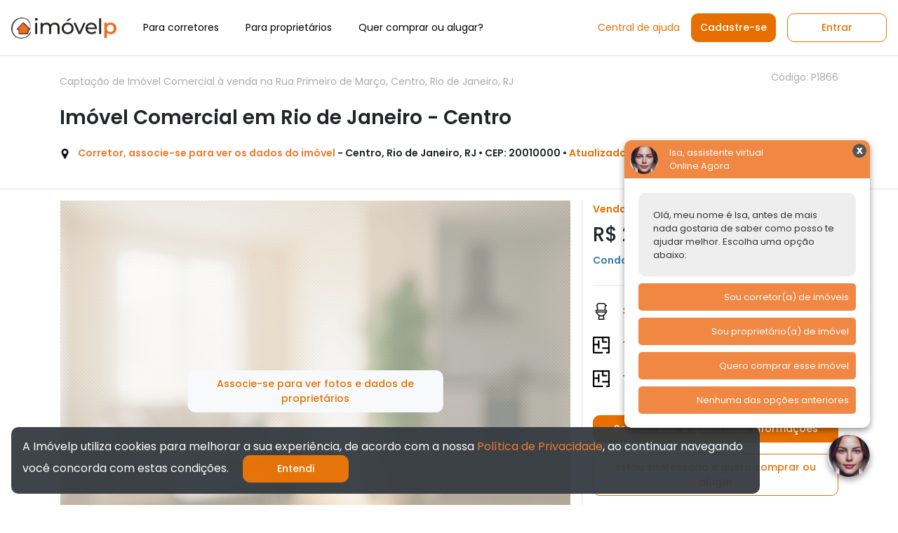

--- FILE ---
content_type: text/html; charset=UTF-8
request_url: https://www.imovelp.com.br/corretor/imovel/9a8b-imovel-comercial-rio-de-janeiro-centro-rua-primeiro-de-marco
body_size: 8984
content:
<!DOCTYPE html>
<html lang="pt-br">
<head>
<meta property="og:site_name" content="Imóvelp" />
<meta property="og:title" content="Imóvelp" />
<meta property="og:description" content="A Imóvelp usa tecnologia para conectar diretamente proprietários e construtoras a corretores" />
<meta property="og:image" itemprop="image" content="https://www.imovelp.com.br/img/logo-oficial.png" />
<meta property="og:type" content="https://www.imovelp.com.br/" />
<meta charset="utf-8" />
<meta name="viewport" content="width=device-width, initial-scale=1.0, shrink-to-fit=no" />
<meta name="description" content=" -  -  - Centro. Valor de venda: R$ 280.000,00. Centro ao Lado da Praça 15, prédio estritamente comercial (somente 06 andares), construído 1938, em ótimo estado de conservação 1 (hum) andar inteiro composto de 3 salas e um salão, com 3 banheiros (Feminino, Masculino e exclusivo na sala do presidente), 1 copa 2 jardins = 1 sala do RH ( 15m2 ) 1 sala de reunião (12m2) com vista para o jardim, 2 jardins (30m2) cada, recepção (50m2) sala do presidente (25m2) (suíte) com armários com vista para o jardim, copa-cozinha (8m2), com toda circulação com vista para os jardins, elétrica e hidráulica novas, instalação antena parabólica, ficando toda a mobília retirando apenas computadores e objetos pessoais. Pronto para trabalhar!" />
<meta name="keywords" content="Captação de imóveis, angariação de imóveis, dados de proprietários, maior comissão na venda de imóveis de construtoras, Proprietário, direto com o proprietário, divulgue seu imóvel em várias vitrines, venda mais rapido, alugue mais rápido" />
<meta name="author" content="Jonas Palmeira" />
<meta http-equiv="cache-control" content="max-age=25920000" />
<meta name="csrf-token" content="YazI8W7jkoM7ZMkls79BdhjGwcdn5YhCp4ZabDf0" />

<link rel="icon" type="image/png" sizes="96x96" href="https://www.imovelp.com.br/img/idpicon-96.png">
<link rel="icon" type="image/svg+xml" href="https://www.imovelp.com.br/img/idpicon.svg">
<link rel="icon" href="https://www.imovelp.com.br/favicon.ico" type="image/x-icon">
<link rel="apple-touch-icon" sizes="180x180" href="https://www.imovelp.com.br/img/idpiconapple.png">
<link rel="manifest" href="/manifest.json">
<meta name="apple-mobile-web-app-title" content="Imovelp">
<meta name="application-name" content="Imovelp">

<link rel="canonical" href="https://www.imovelp.com.br/corretor/imovel/9a8b-imovel-comercial-rio-de-janeiro-centro-rua-primeiro-de-marco"/>
<title>Corretor - Ganhe mais. Proprietário - Venda na metade do tempo</title>
<link rel="preconnect" href="https://fonts.googleapis.com" />
<link rel="preconnect" href="https://fonts.gstatic.com" crossorigin />
<link href="https://fonts.googleapis.com/css2?family=Poppins:ital,wght@0,100;0,200;0,300;0,400;0,500;0,600;0,700;0,800;0,900;1,100;1,200;1,300;1,400;1,500;1,600;1,700;1,800;1,900&display=swap" rel="stylesheet" />
<link href="/css/bootstrap1.min.css?v42" rel="stylesheet" />
<link href="/css/bootstrap2.min.css?v43" rel="stylesheet" async />
<link href="/css/style.css?v52" rel="stylesheet" />
<style>
    .c-blue{color:#357daf!important}.c-grey{color:#aaa!important}.bg-foto{background:inherit;background-color:#fff;background-image:url('/img/imovel/foto-background.png');background-repeat:repeat;background-size:5px 5px;background-position:left top;border:none}.btn-bairro{background-image:url('/img/imovel/bg-btn-bairro.png')!important;color:#e66f00!important}.bg-info-light{background-color:#fffaf3!important}.circle,.step{position:relative}.timeline::before{content:"";position:absolute;top:50px;left:45px;right:45px;height:2px;background-color:#ddd;z-index:0}.step{flex:1}.circle{width:20px;height:20px;border-radius:50%;background-color:#ccc;margin:0 auto;z-index:1}.circle.active{border:3px solid #e66f00;background-color:#fff}.modal-fullscreen-custom{max-width:100%;margin:0;height:100%}.modal-fullscreen-custom .modal-content{height:100%;border-radius:0}.nav-tabs .nav-link.active{border-bottom:4px solid #646464!important}
</style>
<link href="/css/carousel-min.css?v7" rel="stylesheet" />
<!-- Google tag (gtag.js) -->
<script async src="https://www.googletagmanager.com/gtag/js?id=G-1DVBHGBRHB"></script>
<script>window.dataLayer = window.dataLayer || [];function gtag(){dataLayer.push(arguments);}gtag('js', new Date());gtag('config', 'G-1DVBHGBRHB');</script>
<script>
(function(h,o,t,j,a,r){
h.hj=h.hj||function(){(h.hj.q=h.hj.q||[]).push(arguments)};
h._hjSettings={hjid:5329924,hjsv:6};
a=o.getElementsByTagName('head')[0];
r=o.createElement('script');r.async=1;
r.src=t+h._hjSettings.hjid+j+h._hjSettings.hjsv;
a.appendChild(r);
})(window,document,'https://static.hotjar.com/c/hotjar-','.js?sv=');
</script>
<script type="application/ld+json">
{"@context": "https://schema.org","@type": "Organization","name": "Imóvelp","url": "https://www.imovelp.com.br","address": "Avenida Brigadeiro Faria Lima, 1461, Torre Sul conj. 41, São Paulo, SP 01452-921, BR", "sameAs": ["https://www.facebook.com/Im%C3%B3vel-do-Propriet%C3%A1rio-237605802936961/","https://www.instagram.com/imovelp.com.br/","https://www.linkedin.com/company/imovel-do-proprietario/about/","https://www.youtube.com/channel/UCjOk1ANNIbjFpwig8B4s3Mw"]}
</script>
</head><body  style="padding-top: 74px;" >
<header id="header" class="col-12 fixed-top text-right border-bottom">
<div class="px-3 d-flex align-items-center">
<a href="/"><img fetchprioriry="high" src="/img/logo-imovelp.webp" alt="Logo Imóvelp" width="150" height="30" async></a>
<nav id="navbar" class="col navbar py-1">
<img fetchprioriry="high" src="/img/navbar/bars-solid.svg" width="35" height="35" alt="toggle" class="mobile-nav-toggle ml-auto" async>
<ul>
<li><a href="/clubeimovelp">Para corretores</a></li>
<li><a href="/proprietario">Para proprietários</a></li>
<li><a href="/quero-comprar">Quer comprar ou alugar?</a></li>
<li class="d-block d-sm-none"><a href="/central-de-ajuda" class="c-orange">Central de ajuda</a></li>
<li class="d-block d-sm-none"><a href="#" data-toggle="modal" data-target="#cadastre-se" class="btn btn-primary m-3" onclick="openModal()">Cadastre-se</a></li>
<li class="d-block d-sm-none"><a class="btn btn-outline-primary m-3" href="https://www.imovelp.com.br/login">Entrar</a></li>
</ul>
<div class="d-none d-sm-block">
<div class="row mr-auto m-0 p-0">
<a href="/central-de-ajuda" class="c-orange">Central de ajuda</a>
<button href="#" data-toggle="modal" data-target="#cadastre-se" class="btn btn-primary ml-3 py-0" onclick="openModal()">Cadastre-se</button>
<a class="btn btn-outline-primary ml-3 px-5 py-0" href="https://www.imovelp.com.br/login">Entrar</a>
</div>
</div>
</nav>
</header>
<div class="modal fade" id="cadastre-se" tabindex="-1" role="dialog" aria-labelledby="cadastre-se" aria-hidden="true" style="background-color:rgba(0, 0, 0, 0.799)">
<div class="modal-dialog modal-xl modal-dialog-centered" role="document" style="width: 100%; max-width: none; border: 0;">
<div class="modal-content br-10 border-0 bg-transparent" style="margin:auto; width: 100%; max-width: none; height: 100%; border: 0;">
<div class="modal-body text-center container" style="padding-right: 76px !important; padding-left: 76px !important;">
<h3 class="text-white mb-lg-5 m-lg-3 m-1">Como deseja se cadastrar?</h3>
<div class="row">
<div class="col-lg">
<div class="card p-lg-2 p-1 text-center br-10" style="cursor:pointer;" onclick="window.location.href='/corretor-de-lancamentos'">
<img src="/img/icones-gerais/lancamentos.webp" class="m-auto" alt="Lançamentos" width="64" height="64">
<h5 class="c-orange mt-3 fs-16">Corretor de<br> lançamentos</h5>
</div>
</div>
<div class="col-lg mt-1 ml-lg-0">
<div class="card p-lg-2 p-1 text-center br-10" style="cursor:pointer;" onclick="window.location.href='/register/corretor'">
<img src="/img/icones-gerais/usados_e_terceiros.webp" class="m-auto" alt="Usados e terceiros" width="64" height="64">
<h5 class="c-orange mt-3 fs-16">Corretor de<br> usados e terceiros</h5>
</div>
</div>
<div class="col-lg mt-1 ml-lg-0">
<div class="card p-lg-2 p-1 text-center br-10" style="cursor:pointer;" onclick="window.location.href='/register/proprietario'">
<img src="/img/icones-gerais/proprietario.webp" class="m-auto" alt="Proprietário de Imóvel" width="64" height="64">
<h5 class="c-orange mt-3 fs-16">Proprietário<br> de imóvel</h5>
</div>
</div>
<div class="col-lg mt-1 ml-lg-0">
<div class="card p-lg-2 p-1 text-center br-10" style="cursor:pointer;" onclick="window.location.href='/register/comprador'">
<img src="/img/icones-gerais/quero-comprar.webp" class="m-auto" alt="Quero comprar ou alugar" width="64" height="64">
<h5 class="c-orange mt-3 fs-16">Quero comprar<br> ou alugar</h5>
</div>
</div>
</div>
<h5 class="text-white mt-lg-5 mt-3"><a class="text-white" href="/login">Já tem cadastro? Clique para entrar ➜</a></h5>
</div>
</div>
</div>
</div>
<main id="app">
<section class="border-bottom">
<div class="container">
<div class="row">
<div class="col-md-12 col-12 mt-4 mb-4">
<div class="row">
<div class="col-md-10 col-12">
<p class="c-grey fs-14 mt-2">
<a class="c-grey fs-14" href="/busca-de-imoveis/venda/imovel-comercial/rj/rio-de-janeiro/centro">Captação de Imóvel Comercial à venda na Rua Primeiro de Março, Centro, Rio de Janeiro, RJ</a>
</p>
</div>
<div class="col-md-2 col-12 text-right">
<span class="c-grey fs-14 mt-3">
Código: P1866
</span>
</div>
</div>
<h1 class="h3 font-weight-semibold mt-2 mb-2">Imóvel Comercial em Rio de Janeiro - Centro</h1>
<p class="fs-14 font-weight-semibold mt-4">
<img src="/img/imovel/pin-local.png" width="15" height="15" alt="Pin de localização" class="mr-2">
<a href="https://www.imovelp.com.br/planos-para-corretores">Corretor, associe-se para ver os dados do imóvel</a> - Centro, Rio de Janeiro, RJ • CEP: 20010000 •
<span class="c-orange">
Atualizado há 2 semanas
</span>
</p>
</div>
</div>
</div>
</section>
<section>
<div class="container mb-3">
<div class="row mt-3">
<div class="col-md-8 col-12 border-right">
<div class="bg-foto text-center position-relative">
<div class="w-100" style="max-width:728px; margin:0 auto;">
<img src="/img/imovel/imovel-com-blur.png" alt="Primeira imagem do imóvel" class="img-fluid mx-auto d-block" style="width:100%; max-width:100%; max-height:545px; object-fit:contain;" onerror="this.onerror=null;this.src='/img/imovel/sem-foto.png';">
<a href="/register/corretor" 
class="btn btn-light d-flex align-items-center position-absolute c-orange" 
style="top: 50%; left: 50%; transform: translate(-50%, -50%);">
Associe-se para ver fotos e dados de proprietários
</a>
</div>
<button type="button" 
class="btn btn-light d-flex align-items-center position-absolute" 
style="bottom: 16px; right: 16px; z-index: 2;"
>
<img src="/img/imovel/cadeado.png" alt="Ver fotos" width="24" height="24" class="mr-2">
Ver todas as fotos
</button>
</div>
<p class="font-weight-semibold mt-4 fs-16">Descrição do imóvel</p>
<p class="fs-13 text-justify">Centro ao Lado da Praça 15, prédio estritamente comercial (somente 06 andares), construído 1938, em ótimo estado de conservação 1 (hum) andar inteiro composto de 3 salas e um salão, com 3 banheiros (Feminino, Masculino e exclusivo na sala do presidente), 1 copa 2 jardins = 1 sala do RH ( 15m2 ) 1 sala de reunião (12m2) com vista para o jardim, 2 jardins (30m2) cada, recepção (50m2) sala do presidente (25m2) (suíte) com armários com vista para o jardim, copa-cozinha (8m2), com toda circulação com vista para os jardins, elétrica e hidráulica novas, instalação antena parabólica, ficando toda a mobília retirando apenas computadores e objetos pessoais. Pronto para trabalhar!</p>
<p class="font-weight-semibold mt-4 fs-16">Características da unidade</p>
<ul class="fs-12 p-0">
<li class="ml-3">ar-condicionado</li>
<li class="ml-3"> cameras de segurança</li>
<li class="ml-3"> mobiliado</li>
<li class="ml-3"> estudo permutas</li>
</ul>
</div>
<div class="col-md-4 col-12">
<span class="c-orange fs-14 font-weight-semibold mt-4">Venda</span>
<h3 class="mt-2 mb-2">R$ 280.000,00</h3>
<span class="fs-14 mb-4 c-blue font-weight-semibold">
Condomínio mensal: R$ 2.800,00
</span>
<hr class="mt-4 mb-4">
<p class="fs-13 font-weight-semibold mb-4">
<img src="/img/imovel/banheiro.png" width="24" height="24" alt="Banheiros" class="mr-3">
3 banheiros
</p>
<p class="fs-13 font-weight-semibold mb-4">
<img src="/img/imovel/area.png" width="24" height="24" alt="Área" class="mr-3">
140 m² área útil/privativa
</p>
<p class="fs-13 font-weight-semibold mb-4">
<img src="/img/imovel/area.png" width="24" height="24" alt="Área" class="mr-3">
187 m² área total
</p>
<a href="/captacao-de-imoveis" class="mt-3 btn btn-primary col">Sou corretor e quero mais informações</a>
<a href="#verificada-querocomprar" class="mt-3 btn btn-outline-primary col">Estou interessado e quero comprar ou alugar</a>
<hr>
<div class="p-3 mt-3 mb-3 bg-light br-10" id="verificada-querocomprar">
<p class="c-orange font-weight-semibold fs-13">Quer mais informações ou visitar o imóvel?</p>
<p class="mt-3 fs-13">Preencha com seus dados para que um corretor associado possa entrar em contato</p>
<form method="POST" action="/corretor/imovel/contato_comprador/premium/1866">
<input type="hidden" name="_token" value="YazI8W7jkoM7ZMkls79BdhjGwcdn5YhCp4ZabDf0">            <input id="acao" name="acao" type="hidden" value="">
<input type="text" class="border border-dark form-control fs-14" placeholder="Nome*" name="nome" required autocomplete="nome">
<input type="text" class="border border-dark form-control mt-3 fs-14" placeholder="E-mail*" name="email" required autocomplete="email">
<input type="text" class="border border-dark form-control mt-3 fs-14" placeholder="DDD e telefone*" name="telefone" required autocomplete="nome">
<div class="row mt-3">
<div class="col-6">
<button class="btn btn-primary fs-13 col" onclick="document.getElementById('acao').value='informacoes'" type="submit" value="informacoes">Mais informações</button>
</div>
<div class="col-6">
<button class="btn btn-outline-primary fs-13 col" onclick="document.getElementById('acao').value='tenho_cliente'" type="submit" value="tenho_cliente">Agendar visita</button>
</div>
</div>
</form>
<p class="fs-11 mt-3 m-0">Ao enviar, você está aceitando os  <a href="/termos/termos-comprador" class="c-orange">termos e condições de uso</a> e as <a href="/termos/politica-de-privacidade" class="c-orange">políticas de privacidade</a></p>
</div>
<hr>
<div class="mt-3">
<span class="fs-12 font-weight-semibold">• 26/05/2021 Data de publicação</span>
</div>
<span class="fs-12 font-weight-semibold">• 29/12/2025 Data da última Verificação</span>
</div>
</div>
</div>
</section>
<div class="modal fade" id="modal_relatarproblema" tabindex="-1" role="dialog" aria-labelledby="exampleModalLabel" aria-hidden="true" style="background-color: rgba(0, 0, 0, 0.5);">
<div class="modal-dialog" role="document">
<div class="modal-content">
<div class="modal-header">
<h6 class="modal-title" id="exampleModalLabel">Qual foi o problema encontrado?</h6>
<button type="button" class="close p-2 border rounded" data-dismiss="modal" aria-label="Close" onclick="closeModalRelatar()">
<span aria-hidden="true">&times;</span>
</button>
</div>
<form action="/corretor/relatar_problema/1866">
<input type="hidden" name="_token" value="YazI8W7jkoM7ZMkls79BdhjGwcdn5YhCp4ZabDf0"><input type="hidden" name="imovelid" id="imovelid" value="1866">
<input type="hidden" name="url" id="url" value="">
<div class="modal-body">
<div class="form-group row">
<div class="col-md-12">
<label for="celular" class="col-md-12 col-form-label text-md-left">Tipo de
problema</label>
<select id="tipoproblema" name="tipoproblema" value="" required="required"
autoflete="tipo" autofocus="autofocus" class="form-control">
<option value="O endereço do imóvel está incorreto">O endereço do imóvel está
incorreto
</option>
<option value="Não consigo falar com o proprietário">Não consigo falar com o
proprietário
</option>
<option value="O imóvel já foi comercializado">O imóvel já foi comercializado
</option>
<option value="Os dados de contato são de um corretor">Os dados de contato são de
um corretor
</option>
<option value="Os dados de contato estão incorretos">Os dados de contato estão
incorretos
</option>
<option value="Preço do imóvel está incorreto">Preço do imóvel está incorreto
</option>
<option value="Outro">Outro</option>
</select>
</div>
</div>
<div class="form-group row">
<div class="col-md-12">
<label for="descricaoproblema" class="col-md-12 col-form-label text-md-left">Observacões</label>
<input id="descricaoproblema" maxlength="250" type="text" class="form-control"
name="descricaoproblema" value="">
</div>
</div>
</div>
<div class="modal-footer">
<button type="button" class="btn btn-secondary" data-dismiss="modal" onclick="closeModalRelatar()">Fechar</button>
<button type="submit" class="btn btn-primary">Relatar o problema</button>
</div>
</form>
</div>
</div>
</div>
<section class="py-4 overflow-hidden" style="background-color: #00063a;">
<h2 class="h4 text-center text-white font-weight-semibold">Imóveis similares</h2>
<div class="container">
<div class="MultiCarousel" data-items="1,3,6,8" data-slide="1" id="MultiCarousel1" data-interval="1000">
<div class="MultiCarousel-inner">
<div class="item col-lg-12 col-sm-10">
<a href="/corretor/imovel/c278407l103795">
<div class="card text-left border-0 p-0 br-10" style="max-width: 320px;">
<div class="position-relative">
<div class="position-absolute br-10" style="background-color:#fdd64f;top:5px;left:5px;">
<span class="text-dark fs-10 p-1 font-weight-bold">Nao identificado</span>
</div>
<img src="/img/assineparamaisfotos.png" class="card-img-top border-bottom" alt="Foto - Rio de Janeiro - Centro" style="max-width:450px;object-fit:cover;border-radius:10px 10px 0px 0px;" height="240">
</div>
<div class="p-3">
<h5 class="text-dark ff-poppins font-weight-bold">R$ 220.000,00</h5>
<p class="m-0 text-left text-dark fs-11 ff-arial lh-normal font-weight-bold">Rua da Assembléia</p>
<p class="m-0 text-left text-dark fs-11 ff-arial lh-normal">Rio de Janeiro - Centro</p>
<ul class="m-0 text-left text-dark fs-11 ff-arial lh-normal mt-3" style="padding-left: 14px;">
<li class="p-0 m-0">42.00 m² área</li>
<li class="p-0 m-0">1 banheiro</li>
</ul>
<a href="/corretor/imovel/c278407l103795" class="btn btn-sm btn-primary btn-imovel col-12 mt-2" style="padding:6px!important;font-size:11px!important;">
Quero saber mais
</a>
</div>
</div>
</a>
</div>
<div class="item col-lg-12 col-sm-10">
<a href="/corretor/imovel/c14221289l7914454">
<div class="card text-left border-0 p-0 br-10" style="max-width: 320px;">
<div class="position-relative">
<div class="position-absolute br-10" style="background-color:#fdd64f;top:5px;left:5px;">
<span class="text-dark fs-10 p-1 font-weight-bold">Imóvel Comercial</span>
</div>
<img src="/img/assineparamaisfotos.png" class="card-img-top border-bottom" alt="Foto - Rio de Janeiro - Centro" style="max-width:450px;object-fit:cover;border-radius:10px 10px 0px 0px;" height="240">
</div>
<div class="p-3">
<h5 class="text-dark ff-poppins font-weight-bold">R$ 286.000,00</h5>
<p class="m-0 text-left text-dark fs-11 ff-arial lh-normal font-weight-bold">Rua Visconde de Inhauma, 134</p>
<p class="m-0 text-left text-dark fs-11 ff-arial lh-normal">Rio de Janeiro - Centro</p>
<ul class="m-0 text-left text-dark fs-11 ff-arial lh-normal mt-3" style="padding-left: 14px;">
<li class="p-0 m-0">130.00 m² área</li>
<li class="p-0 m-0">3 banheiros</li>
</ul>
<a href="/corretor/imovel/c14221289l7914454" class="btn btn-sm btn-primary btn-imovel col-12 mt-2" style="padding:6px!important;font-size:11px!important;">
Quero saber mais
</a>
</div>
</div>
</a>
</div>
<div class="item col-lg-12 col-sm-10">
<a href="/corretor/imovel/c16483108l9319177">
<div class="card text-left border-0 p-0 br-10" style="max-width: 320px;">
<div class="position-relative">
<div class="position-absolute br-10" style="background-color:#fdd64f;top:5px;left:5px;">
<span class="text-dark fs-10 p-1 font-weight-bold">Imóvel comercial</span>
</div>
<img src="/img/assineparamaisfotos.png" class="card-img-top border-bottom" alt="Foto - Rio de Janeiro - Centro" style="max-width:450px;object-fit:cover;border-radius:10px 10px 0px 0px;" height="240">
</div>
<div class="p-3">
<h5 class="text-dark ff-poppins font-weight-bold">R$ 200.000,00</h5>
<p class="m-0 text-left text-dark fs-11 ff-arial lh-normal font-weight-bold"></p>
<p class="m-0 text-left text-dark fs-11 ff-arial lh-normal">Rio de Janeiro - Centro</p>
<ul class="m-0 text-left text-dark fs-11 ff-arial lh-normal mt-3" style="padding-left: 14px;">
</ul>
<a href="/corretor/imovel/c16483108l9319177" class="btn btn-sm btn-primary btn-imovel col-12 mt-2" style="padding:6px!important;font-size:11px!important;">
Quero saber mais
</a>
</div>
</div>
</a>
</div>
<div class="item col-lg-12 col-sm-10">
<a href="/corretor/imovel/c16819493l9439377">
<div class="card text-left border-0 p-0 br-10" style="max-width: 320px;">
<div class="position-relative">
<div class="position-absolute br-10" style="background-color:#fdd64f;top:5px;left:5px;">
<span class="text-dark fs-10 p-1 font-weight-bold">Imóvel comercial</span>
</div>
<img src="/img/assineparamaisfotos.png" class="card-img-top border-bottom" alt="Foto - Rio de Janeiro - Centro" style="max-width:450px;object-fit:cover;border-radius:10px 10px 0px 0px;" height="240">
</div>
<div class="p-3">
<h5 class="text-dark ff-poppins font-weight-bold">R$ 357.000,00</h5>
<p class="m-0 text-left text-dark fs-11 ff-arial lh-normal font-weight-bold"></p>
<p class="m-0 text-left text-dark fs-11 ff-arial lh-normal">Rio de Janeiro - Centro</p>
<ul class="m-0 text-left text-dark fs-11 ff-arial lh-normal mt-3" style="padding-left: 14px;">
</ul>
<a href="/corretor/imovel/c16819493l9439377" class="btn btn-sm btn-primary btn-imovel col-12 mt-2" style="padding:6px!important;font-size:11px!important;">
Quero saber mais
</a>
</div>
</div>
</a>
</div>
<div class="item col-lg-12 col-sm-10">
<a href="/corretor/imovel/c18137272l10311953">
<div class="card text-left border-0 p-0 br-10" style="max-width: 320px;">
<div class="position-relative">
<div class="position-absolute br-10" style="background-color:#fdd64f;top:5px;left:5px;">
<span class="text-dark fs-10 p-1 font-weight-bold">Nao identificado</span>
</div>
<img src="/img/assineparamaisfotos.png" class="card-img-top border-bottom" alt="Foto - Rio de Janeiro - Centro" style="max-width:450px;object-fit:cover;border-radius:10px 10px 0px 0px;" height="240">
</div>
<div class="p-3">
<h5 class="text-dark ff-poppins font-weight-bold">R$ 350.000,00</h5>
<p class="m-0 text-left text-dark fs-11 ff-arial lh-normal font-weight-bold">Avenida Erasmo Braga</p>
<p class="m-0 text-left text-dark fs-11 ff-arial lh-normal">Rio de Janeiro - Centro</p>
<ul class="m-0 text-left text-dark fs-11 ff-arial lh-normal mt-3" style="padding-left: 14px;">
<li class="p-0 m-0">23.00 m² área</li>
</ul>
<a href="/corretor/imovel/c18137272l10311953" class="btn btn-sm btn-primary btn-imovel col-12 mt-2" style="padding:6px!important;font-size:11px!important;">
Quero saber mais
</a>
</div>
</div>
</a>
</div>
<div class="item col-lg-12 col-sm-10">
<a href="/corretor/imovel/c18258893l10394675">
<div class="card text-left border-0 p-0 br-10" style="max-width: 320px;">
<div class="position-relative">
<div class="position-absolute br-10" style="background-color:#fdd64f;top:5px;left:5px;">
<span class="text-dark fs-10 p-1 font-weight-bold">Nao identificado</span>
</div>
<img src="/img/assineparamaisfotos.png" class="card-img-top border-bottom" alt="Foto - Rio de Janeiro - Centro" style="max-width:450px;object-fit:cover;border-radius:10px 10px 0px 0px;" height="240">
</div>
<div class="p-3">
<h5 class="text-dark ff-poppins font-weight-bold">R$ 350.000,00</h5>
<p class="m-0 text-left text-dark fs-11 ff-arial lh-normal font-weight-bold"></p>
<p class="m-0 text-left text-dark fs-11 ff-arial lh-normal">Rio de Janeiro - Centro</p>
<ul class="m-0 text-left text-dark fs-11 ff-arial lh-normal mt-3" style="padding-left: 14px;">
<li class="p-0 m-0">100.00 m² área</li>
</ul>
<a href="/corretor/imovel/c18258893l10394675" class="btn btn-sm btn-primary btn-imovel col-12 mt-2" style="padding:6px!important;font-size:11px!important;">
Quero saber mais
</a>
</div>
</div>
</a>
</div>
<div class="item col-lg-12 col-sm-10">
<a href="/corretor/imovel/c18271243l10419797">
<div class="card text-left border-0 p-0 br-10" style="max-width: 320px;">
<div class="position-relative">
<div class="position-absolute br-10" style="background-color:#fdd64f;top:5px;left:5px;">
<span class="text-dark fs-10 p-1 font-weight-bold">Sitio/fazenda</span>
</div>
<img src="/img/assineparamaisfotos.png" class="card-img-top border-bottom" alt="Foto - Macaé - Lagomar" style="max-width:450px;object-fit:cover;border-radius:10px 10px 0px 0px;" height="240">
</div>
<div class="p-3">
<h5 class="text-dark ff-poppins font-weight-bold">R$ 300.000,00</h5>
<p class="m-0 text-left text-dark fs-11 ff-arial lh-normal font-weight-bold"></p>
<p class="m-0 text-left text-dark fs-11 ff-arial lh-normal">Macaé - Lagomar</p>
<ul class="m-0 text-left text-dark fs-11 ff-arial lh-normal mt-3" style="padding-left: 14px;">
<li class="p-0 m-0">1500.00 m² área</li>
</ul>
<a href="/corretor/imovel/c18271243l10419797" class="btn btn-sm btn-primary btn-imovel col-12 mt-2" style="padding:6px!important;font-size:11px!important;">
Quero saber mais
</a>
</div>
</div>
</a>
</div>
<div class="item col-lg-12 col-sm-10">
<a href="/corretor/imovel/c18390888l10510365">
<div class="card text-left border-0 p-0 br-10" style="max-width: 320px;">
<div class="position-relative">
<div class="position-absolute br-10" style="background-color:#fdd64f;top:5px;left:5px;">
<span class="text-dark fs-10 p-1 font-weight-bold">Conjunto Comercial</span>
</div>
<img src="/img/assineparamaisfotos.png" class="card-img-top border-bottom" alt="Foto - Rio de Janeiro - Centro" style="max-width:450px;object-fit:cover;border-radius:10px 10px 0px 0px;" height="240">
</div>
<div class="p-3">
<h5 class="text-dark ff-poppins font-weight-bold">R$ 220.000,00</h5>
<p class="m-0 text-left text-dark fs-11 ff-arial lh-normal font-weight-bold"></p>
<p class="m-0 text-left text-dark fs-11 ff-arial lh-normal">Rio de Janeiro - Centro</p>
<ul class="m-0 text-left text-dark fs-11 ff-arial lh-normal mt-3" style="padding-left: 14px;">
<li class="p-0 m-0">56.00 m² área</li>
</ul>
<a href="/corretor/imovel/c18390888l10510365" class="btn btn-sm btn-primary btn-imovel col-12 mt-2" style="padding:6px!important;font-size:11px!important;">
Quero saber mais
</a>
</div>
</div>
</a>
</div>
</div>
<button class="leftLst bg-transparent position-absolute border-0">
<img src="/img/home/angle-left.webp" alt="Seta para esquerda" width="20" height="34">
</button>
<button class="rightLst bg-transparent position-absolute border-0">
<img src="/img/home/angle-right.webp" alt="Seta para direita" width="20" height="34">
</button>
</div>
</div>
</div>
</section>        <link rel="stylesheet" href="/css/chatbot.css">
<input type="hidden" id="imovel_id" data-imovel-id="P1866">
<div class="chat-circle"  style="bottom: 40px !important;" >
<div class="chat-overlay"></div>
<div class="chat-btn">
<div class="chat-btn-inner">
<span class="chat-icon"></span>
</div>
</div>
</div>
<div class="chat-box fs-13"  style="bottom: 110px !important;" >
<div class="chat-header border-bottom text-white p-2 fs-13">
<img src="/img/isa.jpeg" alt="Isa" width="40" height="40" align="left" class="mr-3">
Isa, assistente virtual<br>
Online Agora
<img src="/img/x-circle.png" alt="Fechar" width="20" height="20" class="chat-header-close" style="position: absolute; top: 5px; right: 5px; cursor: pointer;">
</div>
<div class="chat-content fs-13">
<div class="chat-message fs-13">
Olá, meu nome é Isa, antes de mais nada gostaria de saber como posso te ajudar melhor. Escolha uma opção abaixo:
</div>
<button class="option-btn fs-13" data-option="corretor">Sou corretor(a) de imóveis</button>
<button class="option-btn fs-13" data-option="proprietario">Sou proprietário(a) de imóvel</button>
<button class="option-btn fs-13" data-option="comprar">Quero comprar esse imóvel</button>
<button class="option-btn fs-13" data-option="nenhuma">Nenhuma das opções anteriores</button>
</div>
</div>
<script src="/js/chatbot-isa-min.js?v6"></script>

</main>
<footer id="footer" class="border-top">
<div class="footer-top">
<div class="container mb-3">
<div class="row">
<div class="col-lg-3 col-md-6 footer-links">
<h4>Institucional</h4>
<ul>
<li><a href="/perguntas-frequentes">Perguntas Frequentes</a></li><li><a href="/quemsomos">Quem Somos</a></li><li><a href="/faleconosco">Fale Conosco</a></li><li><a href="/blog">Blog</a></li><li><a href="/termos/politica-de-privacidade">Política de Privacidade</a></li>
</ul>
</div>
<div class="col-lg-3 col-md-6 footer-links">
<h4>Corretor</h4>
<ul>
<li><a href="/planos-para-corretores">Planos de Captação de Imóveis Usados</a></li>
<li><a href="/corretor-de-lancamentos">Como Vender Lançamentos</a></li>
<li><a href="/lancamentos">Lançamentos</a></li>
<li><a href="/busca-de-imoveis/todos/todos/todos/todos/todos/de-0-a-0/0/0/0/0/0/0/1/todas/1/todas/0/0/1">Captação de Imóveis</a></li>
<li><a href="/beneficios">Benefícios e Parcerias</a></li>
<li><a href="/central-de-ajuda/corretor">Central de Ajuda</a></li>
<li><a href="/curso-do-zero-ao-topo">Curso Gratuito do Zero ao Topo</a></li>
<li><a href="/sitepessoal">Site Pessoal</a></li>
<li><a href="/venda-direta-caixa">Venda direta CAIXA</a></li>
</ul>
</div>
<div class="col-lg-3 col-md-6 footer-links">
<h4>Proprietário</h4>
<ul>
<li><a href="/como-funciona">Como Funciona</a></li><li><a href="/register/proprietario">Cadastre seu Imóvel</a></li><li><a href="/proprietario">Como vender mais rápido</a></li><li><a href="/analise-documental">Análise Documental</a></li><li><a href="/central-de-ajuda/proprietario">Central de Ajuda</a></li><li><a href="/credito-com-garantia">Crédito com Garantia de Imóvel</a></li>
</ul>
</div>
<div class="col-lg-3 col-md-6 footer-links">
<h4>Construtoras</h4>
<ul>
<li><a href="/lancamentos">Parcerias Imobiliárias</a></li>
</ul>
<h4 class="mt-3">Comprar ou alugar</h4>
<ul>
<li><a href="/quero-comprar">Quero Comprar</a></li>
<li><a href="/quero-comprar">Quero Alugar</a></li>
</ul>
</div>
</div>
</div>
<div class="col-12 border-top">
<div class="container">
<div class="row mt-4">
<div class="social-links col">
<a href="/blog" class="blog"><img src="/img/footer/blog.webp" width="20" height="20" alt="Blog"></a>
<a href="https://www.facebook.com/Im%C3%B3vel-do-Propriet%C3%A1rio-237605802936961/" class="facebook"><img src="/img/footer/facebook.webp" width="20" height="20" alt="Facebook"></a>
<a href="https://www.instagram.com/imovelp.com.br/" class="instagram"><img src="/img/footer/instagram.webp" width="20" height="20" alt="Instagram"></a>
<a href="https://www.youtube.com/channel/UCjOk1ANNIbjFpwig8B4s3Mw" class="youtube"><img src="/img/footer/youtube.webp" width="20" height="20" alt="Youtube"></a>
<a href="https://www.linkedin.com/company/imovel-do-proprietario/" class="linkedin"><img src="/img/footer/linkedin.webp" width="20" height="20" alt="LinkedIn"></a>
<a href="https://www.tiktok.com/@imovelp" class="tiktok"><img src="/img/footer/tiktok.webp" width="20" height="20" alt="Tiktok"></a>
</div>
<div class="col-12 col-lg-2 d-flex align-items-left mt-3 mt-lg-0">
<div id="ra-verified-seal"><script type="text/javascript" id="ra-embed-verified-seal" src="https://s3.amazonaws.com/raichu-beta/ra-verified/bundle.js" data-id="ZzQ0WW1fNGY3MGZaVHNYMDppbW92ZWwtZG8tcHJvcHJpZXRhcmlv" data-target="ra-verified-seal" data-model="2"></script></div>
</div>
<div class="col d-flex align-items-center mt-3 mt-lg-0">
<span class="ml-auto">© 2026 Imóvelp • CNPJ 12.404.656/0001-59
    <br>CRECI/SP: 039454-J
    <br>CRECI/RJ: 12161-J</span>
</div>
</div>
</div>
</div>
</div>
</footer>
<div id="footerlgpd" name="footerlgpd" class="navbar-fixed-bottom col-8 col-lg-10 col-md-10 p-3 m-3 br-10 bg-dark position-fixed" style="opacity: 95%; bottom:0; display:none;">
<span class="text-white">A Imóvelp utiliza cookies para melhorar a sua experiência, de acordo com a nossa <a href="/termos/politica-de-privacidade">Política de Privacidade</a>, ao continuar navegando você concorda com estas condições.</span>
<button class="btn btn-primary px-5 ml-3" type="button" name="prosseguir" onclick="setLGPD()">Entendi</button>
</div>
<script src="/js/imovel.min.js?v7?cache=5" defer></script>
<script src="/js/lazysizes.min.js" defer></script>
<script src="https://www.imovelp.com.br/app-assets/vendor/jquery/jquery.min.js" defer></script>
<script src="https://www.imovelp.com.br/app-assets/vendor/jquery-easing/jquery.easing.min.js" defer></script>
<script src="https://www.imovelp.com.br/app-assets/vendor/bootstrap/js/bootstrap.bundle.min.js" defer></script>
<script src="/js/multicarousel-min.js?3" defer></script>
<script src="/js/app-false.js" defer></script>

<script src="/js/utm-min.js?8" defer></script>
<script src="/js/navbar-toggle.js" defer></script>
</body>
</html>


--- FILE ---
content_type: text/css
request_url: https://www.imovelp.com.br/css/carousel-min.css?v7
body_size: 476
content:
.MultiCarousel{float: left; overflow: hidden; padding: 15px; width: 100%; position:relative;}.MultiCarousel .MultiCarousel-inner{transition: 1s ease all; float: left;}.MultiCarousel .MultiCarousel-inner .item{float: left;}.MultiCarousel .MultiCarousel-inner .item > div{padding:2px; margin:2px; background:#ffffff;}.MultiCarousel .leftLst, .MultiCarousel .rightLst{position:absolute; border-radius:50%;top:calc(50% - 20px);}.MultiCarousel .leftLst{left:0;}.MultiCarousel .rightLst{right:0;}.MultiCarousel .leftLst.over, .MultiCarousel .rightLst.over{pointer-events: none; background:#ccc;}


--- FILE ---
content_type: text/css
request_url: https://www.imovelp.com.br/css/chatbot.css
body_size: 1606
content:
.chat-circle {
    position: fixed;
    bottom: 120px;
    right: 40px;
    z-index: 1000;
}

.chat-btn {
    width: 60px;
    height: 60px;
    border-radius: 50%;
    cursor: pointer;
    box-shadow: 0px 4px 10px rgba(0, 0, 0, 0.4);
}

.chat-icon {
    width: 100%;
    height: 100%;
    border-radius: 100%;
    background-image: url('/img/isa.jpeg');
    background-size: cover;
}

.chat-btn-inner {
    display: flex;
    justify-content: center;
    align-items: center;
    width: 100%;
    height: 100%;
}

.chat-box {
    position: fixed;
    bottom: 180px;
    right: 40px;
    width: 350px;
    border-radius: 10px;
    background-color: #ffffff;
    box-shadow: 0px 4px 10px rgba(0, 0, 0, 0.4);
    display: none;
    z-index: 1000;
}

.chat-content {
    padding: 20px;
}

.chat-message {
    padding: 16pt;
    border-radius: 10px;
    margin-bottom: 10px;
    background-color: #eeeeee; 
    color: #333; 
    display: inline-block; 
    word-wrap: break-word;
    width: 100%;
}

.option-btn {
    display: block;
    width: 100%;
    padding: 10px 10px 10px 10px;
    margin-bottom: 10px;
    border: none;
    border-radius: 5px;
    background-color: #f08742;
    color: #ffffff;
    font-size: 16px;
    cursor: pointer;
    text-align: right;
}

.option-btn:last-child {
    margin-bottom: 0;
}

.chat-header {
    border-radius: 10px 10px 0px 0px;
    background-color: #f08742;
}

.chat-header img {
    border-radius: 100%;
}

.minimized {
    display: none;
}
.fadeIn {
    animation: fadeInAnimation 0.5s ease-in-out;
}

@keyframes fadeInAnimation {
    0% {
        opacity: 0;
        transform: translateY(20px);
    }
    100% {
        opacity: 1;
        transform: translateY(0);
    }
}

--- FILE ---
content_type: application/javascript
request_url: https://www.imovelp.com.br/js/utm-min.js?8
body_size: 2274
content:
function setLGPD() {var expirationDate = new Date();expirationDate.setDate(expirationDate.getDate() + 60);document.cookie = "idp_lgpd=1; expires=" + expirationDate.toUTCString();$("#footerlgpd").hide(500);}function setMensagemPlano(){document.cookie="idp_plano=1",$("#_mensagemplano").hide(500),$("#mainNav").css("margin-top",0),$("#mainNavLite").css("margin-top",0),$(".minidisplay").height(80),$(".microdisplay").height(0)}var idp_plano=getCookie("idp_plano");function getCookie(e){for(var t=e+"=",i=decodeURIComponent(document.cookie).split(";"),o=0;o<i.length;o++){for(var a=i[o];" "==a.charAt(0);)a=a.substring(1);if(0==a.indexOf(t))return a.substring(t.length,a.length)}return""}function getParameter(e){for(var t=window.location.search.substr(1).split("&"),i=0;i<t.length;i++){var o=t[i].split("=");if(o[0]==e)return decodeURIComponent(o[1])}return!1}"1"==idp_plano?$("#_mensagemplano").hide():$("#_mensagemplano").show(),$("#_mensagemplano").is(":visible")&&($("#mainNav").css("margin-top",$("#_mensagemplano").height()),$("#mainNavLite").css("margin-top",$("#_mensagemplano").height()),$(".minidisplay").height(80+$("#_mensagemplano").height()),$(".microdisplay").height($("#_mensagemplano").height()));var idp_lgpd=getCookie("idp_lgpd");"1"==idp_lgpd?$("#footerlgpd").hide():$("#footerlgpd").show(),url_referer=document.referrer,(url_src=getCookie("utm_source"))||(url_src=getParameter("utm_source")),(url_mdm=getCookie("utm_medium"))||(url_mdm=getParameter("utm_medium")),(url_cpn=getCookie("utm_campaign"))||(url_cpn=getParameter("utm_campaign")),(url_trm=getCookie("utm_term"))||(url_trm=getParameter("utm_term")),(url_cnt=getCookie("utm_content"))||(url_cnt=getParameter("utm_content")),(url_user_id_owner=getCookie("url_user_id_owner"))||(url_user_id_owner=getParameter("url_user_id_owner")),(url_indicacao=getCookie("url_indicacao"))||(url_indicacao=getParameter("url_indicacao")),url_src?document.cookie="utm_source="+url_src:url_referer&&(document.cookie="utm_source="+url_referer,document.cookie="url_referer="+url_referer),url_mdm&&(document.cookie="utm_medium="+url_mdm),url_cpn&&(document.cookie="utm_campaign="+url_cpn),url_trm&&(document.cookie="utm_term="+url_trm),url_cnt&&(document.cookie="utm_content="+url_cnt),url_user_id_owner&&(document.cookie="url_user_id_owner="+url_user_id_owner),url_indicacao&&(document.cookie="url_indicacao="+url_indicacao+";path=/;");

--- FILE ---
content_type: application/javascript
request_url: https://www.imovelp.com.br/js/imovel.min.js?v7?cache=5
body_size: 3710
content:
function myFunction(){var e=document.getElementById("myInput");e.select(),e.setSelectionRange(0,99999),navigator.clipboard.writeText(e.value),document.getElementById("myTooltip").innerHTML="Copied: "+e.value}function outFunc(){document.getElementById("myTooltip").innerHTML="Copy to clipboard"}function handleError(e){return e.onerror="",e.src="https://www.imovelp.com.br/img/noimage.png",!0}function copyToClipboard(e){var t=$("<input>");$("body").append(t),t.val($(e).text()).select(),document.execCommand("copy"),t.remove(),alert("Texto copiado")}function openModalRelatar(){var e=document.getElementById("modal_relatarproblema");e.style.display="block",setTimeout(function(){e.classList.add("show")},10)}function closeModalRelatar(){var e=document.getElementById("modal_relatarproblema");e.classList.remove("show"),setTimeout(function(){e.style.display="none"},300)}document.addEventListener("DOMContentLoaded",function(){var e=window.location.href,t="mailto:?subject="+encodeURIComponent(document.title),o=document.querySelector("meta[name='description']");(o=o?o.getAttribute("content"):null)||(o=(o=document.querySelector("meta[property='og:description']"))?o.getAttribute("content"):null),t=t+"&body="+encodeURIComponent(o?o+" "+e:e)},!1);var modal=document.getElementById("modal_relatarproblema");function openModalImovel(){var e=document.getElementById("imovel");e.style.display="block",setTimeout(function(){e.classList.add("show")},10)}function closeModalImovel(){var e=document.getElementById("imovel");e.classList.remove("show"),setTimeout(function(){e.style.display="none"},300)}window.onclick=function(e){e.target==modal&&closeModal()};var modal=document.getElementById("imovel");function activateTab(e){var t=document.querySelector(e.getAttribute("href"));document.querySelectorAll(".nav-item.nav-link").forEach(function(e){e.classList.remove("active")}),document.querySelectorAll(".tab-pane").forEach(function(e){e.classList.remove("active","show")}),e.classList.add("active"),t.classList.add("active","show")}window.onclick=function(e){e.target==modal&&closeModal()},document.addEventListener("DOMContentLoaded",function(){let e=document.querySelector("#carouselExampleControls"),t=e.querySelectorAll(".carousel-item"),o=e.querySelector(".carousel-control-prev"),n=e.querySelector(".carousel-control-next"),a=0;function l(e){t.forEach(e=>e.classList.remove("active")),t[e].classList.add("active")}o.addEventListener("click",function(e){e.preventDefault(),l(a=(a-1+t.length)%t.length)}),n.addEventListener("click",function(e){e.preventDefault(),l(a=(a+1)%t.length)})}),document.querySelectorAll(".nav-item.nav-link").forEach(function(e){e.addEventListener("click",function(t){t.preventDefault(),activateTab(e)})});var firstTab=document.querySelector(".nav-item.nav-link");firstTab&&activateTab(firstTab);const imagens=document.querySelectorAll(".planta");let ampliada=!1;imagens.forEach(e=>{e.addEventListener("click",function(t){t.stopPropagation(),ampliada?(e.style.transform="scale(1)",e.style.position="static",e.style.zIndex="auto",document.body.style.backgroundColor="",ampliada=!1):(e.style.transform="scale(5.5)",e.style.transition="transform 0.3s",document.body.style.backgroundColor="white",e.style.position="fixed",e.style.top="50%",e.style.left="50%",e.style.transform="translate(-50%, -50%)",e.style.zIndex="9999",ampliada=!0)})}),document.addEventListener("click",function(e){ampliada&&(imagens.forEach(e=>{e.style.transform="scale(1)",e.style.position="static",e.style.zIndex="auto"}),document.body.style.backgroundColor="",ampliada=!1)}),document.addEventListener("DOMContentLoaded",function(){document.addEventListener("keydown",function(t){37===t.keyCode?e("prev"):39===t.keyCode?e("next"):"Escape"===t.key&&closeModalImovel()});function e(e){var t=document.getElementById(e);t&&t.click()}});

--- FILE ---
content_type: application/javascript
request_url: https://www.imovelp.com.br/js/app-false.js
body_size: 954
content:
/*modal cadastre-se*/
function openModal(){var e=document.getElementById("cadastre-se");e.style.display="block",setTimeout(function(){e.classList.add("show")},10)}function closeModal(){var e=document.getElementById("cadastre-se");e.classList.remove("show"),setTimeout(function(){e.style.display="none"},300)}var modal=document.getElementById("cadastre-se");
window.onclick=function(e){e.target==modal&&closeModal()};
/*depoimentos */
let currentIndex=0;function showSlide(e){let t=document.querySelectorAll(".carousel-item"),r=document.querySelectorAll(".carousel-indicators li");t[currentIndex].classList.remove("active"),r[currentIndex].classList.remove("active"),t[currentIndex=(e+t.length)%t.length].classList.add("active"),r[currentIndex].classList.add("active")}function nextSlide(e){e.preventDefault(),showSlide(currentIndex+1)}function prevSlide(e){e.preventDefault(),showSlide(currentIndex-1)}document.querySelector(".carousel-control-prev").addEventListener("click",prevSlide),document.querySelector(".carousel-control-next").addEventListener("click",nextSlide);

--- FILE ---
content_type: application/javascript
request_url: https://www.imovelp.com.br/js/chatbot-isa-min.js?v6
body_size: 9114
content:
function addChatMessage(e){return`<div class="chat-message">${e}</div>`}document.addEventListener("DOMContentLoaded",function(){let e=document.querySelector(".chat-circle"),a=document.querySelector(".chat-overlay"),t=document.querySelector(".chat-box"),o=document.querySelector(".chat-content"),s=document.querySelector(".chat-header-close"),r=document.querySelectorAll(".option-btn"),n=!1;function i(e,a){e.addEventListener("keypress",function(e){"Enter"===e.key&&a.click()})}function c(e){switch(e){case"corretor":o.innerHTML=addChatMessage("Certo, com qual tipo de im\xf3vel voc\xea trabalha?"),d(["Sou corretor de usados/terceiros","Sou corretor de lan\xe7amentos/im\xf3veis de construtoras"]);break;case"proprietario":o.innerHTML=addChatMessage("Voc\xea \xe9 propriet\xe1rio(a) deste im\xf3vel?"),d(["Sim","N\xe3o"]);break;case"comprar":case"alugar":(function e(){let a=1,t={};function s(e,s,n){o.innerHTML=addChatMessage(e);let c=document.createElement("input");c.setAttribute("type",n),c.setAttribute("placeholder",s),c.classList.add("form-control"),o.appendChild(c);let d=document.createElement("button");d.textContent="Enviar",d.classList.add("option-btn","mt-5","text-center"),i(c,d),d.addEventListener("click",function(){if(""===c.value.trim())alert("Por favor, preencha o campo.");else{switch(a){case 1:t.name=c.value.trim();break;case 2:if(t.phone=c.value.trim(),t.phone.startsWith("55")||(t.phone="55"+t.phone),!l(t.phone)){alert("Por favor, insira um telefone v\xe1lido.");return}break;case 3:t.email=c.value.trim()}if(a<3)a++,r();else{let e=document.getElementById("imovel_id"),s=e.getAttribute("data-imovel-id");t.imovel_id=s;let n=window.location.href;t.url=n,fetch("/api/isachatbot/geralead",{method:"POST",headers:{"Content-Type":"application/json","X-CSRF-TOKEN":document.querySelector('meta[name="csrf-token"]').getAttribute("content")},body:JSON.stringify(t)}).then(e=>e.json()).then(e=>{o.innerHTML=addChatMessage("Seus dados foram enviados para nosso time, logo um especialista entrara em contato com voc\xea, obrigada!")}).catch(e=>{console.error("Erro ao enviar os dados:",e),o.innerHTML=addChatMessage("Ops, houve um erro ao enviar os dados")})}}}),o.appendChild(d)}function r(){switch(a){case 1:s("Qual \xe9 o seu nome?","Digite seu nome","text");break;case 2:s("Qual \xe9 o seu celular?","Digite seu celular","tel");break;case 3:s("Qual \xe9 o seu email?","Digite seu email","email")}}r()})();break;case"nenhuma":p(rota="case_nenhuma");break;case"sim":whatsappLink=`https://api.whatsapp.com/send?phone=5511930549404&text=${mensagem=encodeURIComponent(`Sou propriet\xe1rio(a) do im\xf3vel de c\xf3digo ${imovelId=(imovelElement=document.getElementById("imovel_id")).dataset.imovelId} e preciso de ajuda!`)}`,window.open(whatsappLink,"_blank");break;case"n\xe3o":o.innerHTML=addChatMessage("Gostaria de cadastrar um im\xf3vel?"),d(["Sim, Gostaria","N\xe3o Gostaria"]);break;case"sim,_gostaria":redirectProprietario="https://www.imovelp.com.br/register/proprietario",window.open(redirectProprietario,"_blank");break;case"n\xe3o_gostaria":whatsappLink=`https://api.whatsapp.com/send?phone=5511930549404&text=${mensagem=encodeURIComponent(`Sou um propriet\xe1rio(a) de im\xf3veis e preciso de ajuda!`)}`,window.open(whatsappLink,"_blank");break;case"sou_corretor_de_lan\xe7amentos/im\xf3veis_de_construtoras":p(rota="case_sou_corretor_de_lan\xe7amentos/im\xf3veis_de_construtoras");break;case"sou_corretor_de_usados/terceiros":p(rota="case_sou_corretor_de_usados")}}function d(e){e.forEach(e=>{let a=document.createElement("button");a.classList.add("option-btn"),a.setAttribute("data-option",e.toLowerCase().replace(/\s+/g,"_")),a.textContent=e,o.appendChild(a),a.addEventListener("click",function(){let e=this.getAttribute("data-option");c(e)})})}function l(e){let a=e.replace(/\D/g,"");return/^\d{13}$/.test(a)}function p(e){o.innerHTML=addChatMessage("Qual \xe9 o seu celular?");let a=document.createElement("input");a.setAttribute("type","text"),a.setAttribute("placeholder","Digite seu celular"),a.classList.add("form-control"),o.appendChild(a);let t=document.createElement("button");t.textContent="Enviar",t.classList.add("option-btn"),t.classList.add("mt-5"),t.classList.add("text-center"),i(a,t),t.addEventListener("click",function(){if((celular=a.value.trim()).startsWith("55")||(celular="55"+celular),!l(celular)){alert("Por favor, insira um telefone v\xe1lido.");return}console.log("Celular digitado:",celular),"case_nenhuma"==e?fetch(url=`/api/isachatbot/nenhuma/${celular}`).then(e=>e.json()).then(e=>{console.log(e),e.existe?(console.log("N\xfamero existe."),whatsappLinkNenhuma=`https://api.whatsapp.com/send?phone=${e.celular_limpo_owner}&text=${mensagem=encodeURIComponent("Preciso de ajuda!")}`,window.open(whatsappLinkNenhuma,"_blank"),o.innerHTML=addChatMessage("Estamos encaminhando voc\xea para o whatsapp da sua gestora!")):(console.log("N\xfamero n\xe3o existe."),whatsappLinkNenhuma=`https://api.whatsapp.com/send?phone=5511930549404&text=${mensagem=encodeURIComponent("Preciso de ajuda!")}`,window.open(whatsappLinkNenhuma,"_blank"),o.innerHTML=addChatMessage("Estamos encaminhando voc\xea para o whatsapp da Isa!"))}).catch(e=>{console.error("Erro:",e)}):"case_sou_corretor_de_usados"==e?fetch(url=`/api/isachatbot/corretor/${celular}`).then(e=>e.json()).then(e=>{console.log(e),e.existe?(console.log("N\xfamero existe."),whatsappLinkNenhuma=`https://api.whatsapp.com/send?phone=${e.celular_limpo_owner}&text=${mensagem=encodeURIComponent("Ol\xe1, sou corretor de usados e preciso de ajuda!")}`,window.open(whatsappLinkNenhuma,"_blank"),o.innerHTML=addChatMessage("Estamos encaminhando voc\xea para o whatsapp da sua gestora!")):(console.log("N\xfamero n\xe3o existe."),function e(){let a=1,t={};function s(e,s,n){o.innerHTML=addChatMessage(e);let c=document.createElement("input");c.setAttribute("type",n),c.setAttribute("placeholder",s),c.classList.add("form-control"),o.appendChild(c);let d=document.createElement("button");d.textContent="Enviar",d.classList.add("option-btn"),d.classList.add("mt-5"),d.classList.add("text-center"),i(c,d),d.addEventListener("click",function(){if(""===c.value.trim())alert("Por favor, preencha o campo.");else{switch(a){case 1:t.email=c.value.trim(),function e(a){fetch(url=`/api/isachatbot/email/${a}`).then(e=>e.json()).then(e=>{console.log(e),e.existe&&(console.log("O email existe"),whatsappLinkEmail=`https://api.whatsapp.com/send?phone=${e.celular_limpo_owner}&text=${mensagem=encodeURIComponent("Preciso de ajuda!")}`,window.open(whatsappLinkEmail,"_blank"),o.innerHTML=addChatMessage("Estamos encaminhando voc\xea para a sua gestora!"))}).catch(e=>{console.error("Erro ao verificar o email:",e)})}(t.email);break;case 2:t.name=c.value.trim();break;case 3:t.creci=c.value.trim();break;case 4:t.senha=c.value.trim(),fetch(url="/api/isachatbot/criauser",{method:"POST",headers:{"Content-Type":"application/json","X-CSRF-TOKEN":document.querySelector('meta[name="csrf-token"]').getAttribute("content")},body:JSON.stringify(t)}).then(e=>e.json()).then(e=>{o.innerHTML=addChatMessage("Logando seu usu\xe1rio"),setTimeout(function(){location.reload()},1e3)}).catch(e=>{console.error("Erro ao enviar os dados:",e),o.innerHTML=addChatMessage("Ops, houve um erro ao enviar os dados")});return}a<4&&(a++,r())}}),o.appendChild(d)}function r(){switch(a){case 1:s("Qual \xe9 o seu email?","Digite seu email","email");break;case 2:s("Qual \xe9 o seu nome?","Digite seu nome","text");break;case 3:s("Qual \xe9 o seu creci?","Digite seu creci","text");break;case 4:s('Estamos criando uma conta com os dados fornecidos, qual senha voc\xea gostaria de utilizar? Ao continuar, aceito os <a href="https://www.imovelp.com.br/termos/termos-proprietario">Termos de Uso e Pol\xedtica de Privacidade do Im\xf3velp</a>',"Digite seu senha","password")}}r()}())}).catch(e=>{console.error("Erro:",e)}):"case_sou_corretor_de_lan\xe7amentos/im\xf3veis_de_construtoras"==e&&fetch(url=`/api/isachatbot/corretor/${celular}`).then(e=>e.json()).then(e=>{console.log(e),e.existe?(console.log("N\xfamero existe."),whatsappLinkNenhuma=`https://api.whatsapp.com/send?phone=${e.celular_limpo_owner}&text=${mensagem=encodeURIComponent("Ol\xe1, sou corretor de usados e preciso de ajuda!")}`,window.open(whatsappLinkNenhuma,"_blank"),o.innerHTML=addChatMessage("Estamos encaminhando voc\xea para o whatsapp da sua gestora!")):(console.log("N\xfamero n\xe3o existe."),whatsappLinkNenhuma=`https://api.whatsapp.com/send?phone=5511989431299&text=${mensagem=encodeURIComponent("Ol\xe1, sou corretor de lan\xe7amentos e preciso de ajuda!")}`,window.open(whatsappLinkNenhuma,"_blank"),o.innerHTML=addChatMessage("Estamos encaminhando voc\xea para o whatsapp da sua gestora!"))}).catch(e=>{console.error("Erro:",e)})}),o.appendChild(t)}setTimeout(function e(){a.style.display="block",t.style.display="block",t.classList.add("fadeIn")},1e3),e.addEventListener("click",function(){n?(a.style.display="none",t.style.display="none"):(a.style.display="block",t.style.display="block"),n=!n}),s.addEventListener("click",function(){a.style.display="none",t.style.display="none",n=!1}),r.forEach(e=>{e.addEventListener("click",function(){let e=this.getAttribute("data-option");c(e)})})});